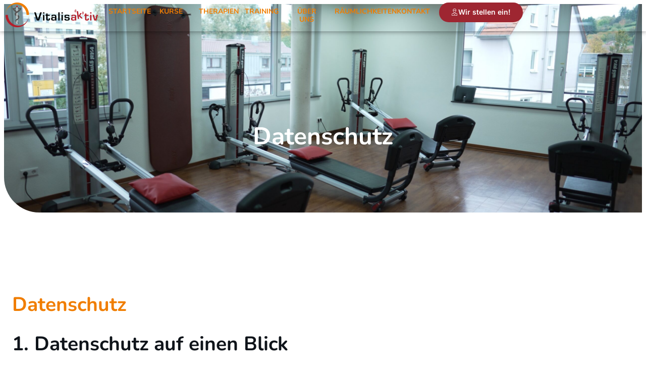

--- FILE ---
content_type: text/css
request_url: https://www.vitalisaktiv.de/wp-content/uploads/elementor/css/post-257817.css?ver=1769460354
body_size: 2338
content:
.elementor-257817 .elementor-element.elementor-element-b9ca38a{--display:flex;--flex-direction:row;--container-widget-width:initial;--container-widget-height:100%;--container-widget-flex-grow:1;--container-widget-align-self:stretch;--flex-wrap-mobile:wrap;--overlay-opacity:0.4;--border-radius:0px 0px 0px 70px;--padding-top:14em;--padding-bottom:7em;--padding-left:0em;--padding-right:0em;}.elementor-257817 .elementor-element.elementor-element-b9ca38a:not(.elementor-motion-effects-element-type-background), .elementor-257817 .elementor-element.elementor-element-b9ca38a > .elementor-motion-effects-container > .elementor-motion-effects-layer{background-image:url("https://www.vitalisaktiv.de/wp-content/uploads/2024/12/Geraeteraum3-1-scaled-1.jpeg");background-position:center center;background-repeat:no-repeat;background-size:cover;}.elementor-257817 .elementor-element.elementor-element-b9ca38a::before, .elementor-257817 .elementor-element.elementor-element-b9ca38a > .elementor-background-video-container::before, .elementor-257817 .elementor-element.elementor-element-b9ca38a > .e-con-inner > .elementor-background-video-container::before, .elementor-257817 .elementor-element.elementor-element-b9ca38a > .elementor-background-slideshow::before, .elementor-257817 .elementor-element.elementor-element-b9ca38a > .e-con-inner > .elementor-background-slideshow::before, .elementor-257817 .elementor-element.elementor-element-b9ca38a > .elementor-motion-effects-container > .elementor-motion-effects-layer::before{background-color:var( --e-global-color-638d055 );--background-overlay:'';}.elementor-257817 .elementor-element.elementor-element-76fa6183{--display:flex;}.elementor-257817 .elementor-element.elementor-element-48e1f396{text-align:center;}.elementor-257817 .elementor-element.elementor-element-48e1f396 .elementor-heading-title{color:var( --e-global-color-text );}.elementor-257817 .elementor-element.elementor-element-7b39c49{--display:flex;--flex-direction:row;--container-widget-width:initial;--container-widget-height:100%;--container-widget-flex-grow:1;--container-widget-align-self:stretch;--flex-wrap-mobile:wrap;--gap:0px 0px;--row-gap:0px;--column-gap:0px;--flex-wrap:wrap;--padding-top:7em;--padding-bottom:3em;--padding-left:0em;--padding-right:0em;}.elementor-257817 .elementor-element.elementor-element-44715a2d{--display:flex;--padding-top:3em;--padding-bottom:3em;--padding-left:1em;--padding-right:5em;}.elementor-257817 .elementor-element.elementor-element-97d6324{--display:flex;--flex-direction:row;--container-widget-width:initial;--container-widget-height:100%;--container-widget-flex-grow:1;--container-widget-align-self:stretch;--flex-wrap-mobile:wrap;--gap:0px 0px;--row-gap:0px;--column-gap:0px;--flex-wrap:wrap;--padding-top:2em;--padding-bottom:0em;--padding-left:0em;--padding-right:0em;}.elementor-257817 .elementor-element.elementor-element-97d6324:not(.elementor-motion-effects-element-type-background), .elementor-257817 .elementor-element.elementor-element-97d6324 > .elementor-motion-effects-container > .elementor-motion-effects-layer{background-color:#575656DE;}.elementor-257817 .elementor-element.elementor-element-2e121554{--display:flex;--padding-top:1em;--padding-bottom:1em;--padding-left:1em;--padding-right:1em;}.elementor-257817 .elementor-element.elementor-element-73ee5459 .elementor-heading-title{color:var( --e-global-color-text );}.elementor-257817 .elementor-element.elementor-element-43414eae .elementor-icon-list-items:not(.elementor-inline-items) .elementor-icon-list-item:not(:last-child){padding-block-end:calc(10px/2);}.elementor-257817 .elementor-element.elementor-element-43414eae .elementor-icon-list-items:not(.elementor-inline-items) .elementor-icon-list-item:not(:first-child){margin-block-start:calc(10px/2);}.elementor-257817 .elementor-element.elementor-element-43414eae .elementor-icon-list-items.elementor-inline-items .elementor-icon-list-item{margin-inline:calc(10px/2);}.elementor-257817 .elementor-element.elementor-element-43414eae .elementor-icon-list-items.elementor-inline-items{margin-inline:calc(-10px/2);}.elementor-257817 .elementor-element.elementor-element-43414eae .elementor-icon-list-items.elementor-inline-items .elementor-icon-list-item:after{inset-inline-end:calc(-10px/2);}.elementor-257817 .elementor-element.elementor-element-43414eae .elementor-icon-list-icon i{color:var( --e-global-color-a2c0d56 );transition:color 0.3s;}.elementor-257817 .elementor-element.elementor-element-43414eae .elementor-icon-list-icon svg{fill:var( --e-global-color-a2c0d56 );transition:fill 0.3s;}.elementor-257817 .elementor-element.elementor-element-43414eae{--e-icon-list-icon-size:18px;--icon-vertical-offset:0px;}.elementor-257817 .elementor-element.elementor-element-43414eae .elementor-icon-list-item > .elementor-icon-list-text, .elementor-257817 .elementor-element.elementor-element-43414eae .elementor-icon-list-item > a{font-family:var( --e-global-typography-69c152f-font-family ), Sans-serif;font-size:var( --e-global-typography-69c152f-font-size );font-weight:var( --e-global-typography-69c152f-font-weight );line-height:var( --e-global-typography-69c152f-line-height );}.elementor-257817 .elementor-element.elementor-element-43414eae .elementor-icon-list-text{color:var( --e-global-color-text );transition:color 0.3s;}.elementor-257817 .elementor-element.elementor-element-43414eae .elementor-icon-list-item:hover .elementor-icon-list-text{color:var( --e-global-color-a2c0d56 );}.elementor-257817 .elementor-element.elementor-element-75d2697a{--display:flex;--padding-top:1em;--padding-bottom:1em;--padding-left:1em;--padding-right:1em;}.elementor-257817 .elementor-element.elementor-element-6afed2b4 .elementor-heading-title{color:var( --e-global-color-text );}.elementor-257817 .elementor-element.elementor-element-53cce962 .elementor-icon-list-items:not(.elementor-inline-items) .elementor-icon-list-item:not(:last-child){padding-block-end:calc(10px/2);}.elementor-257817 .elementor-element.elementor-element-53cce962 .elementor-icon-list-items:not(.elementor-inline-items) .elementor-icon-list-item:not(:first-child){margin-block-start:calc(10px/2);}.elementor-257817 .elementor-element.elementor-element-53cce962 .elementor-icon-list-items.elementor-inline-items .elementor-icon-list-item{margin-inline:calc(10px/2);}.elementor-257817 .elementor-element.elementor-element-53cce962 .elementor-icon-list-items.elementor-inline-items{margin-inline:calc(-10px/2);}.elementor-257817 .elementor-element.elementor-element-53cce962 .elementor-icon-list-items.elementor-inline-items .elementor-icon-list-item:after{inset-inline-end:calc(-10px/2);}.elementor-257817 .elementor-element.elementor-element-53cce962 .elementor-icon-list-icon i{color:var( --e-global-color-a2c0d56 );transition:color 0.3s;}.elementor-257817 .elementor-element.elementor-element-53cce962 .elementor-icon-list-icon svg{fill:var( --e-global-color-a2c0d56 );transition:fill 0.3s;}.elementor-257817 .elementor-element.elementor-element-53cce962{--e-icon-list-icon-size:18px;--icon-vertical-offset:0px;}.elementor-257817 .elementor-element.elementor-element-53cce962 .elementor-icon-list-item > .elementor-icon-list-text, .elementor-257817 .elementor-element.elementor-element-53cce962 .elementor-icon-list-item > a{font-family:var( --e-global-typography-69c152f-font-family ), Sans-serif;font-size:var( --e-global-typography-69c152f-font-size );font-weight:var( --e-global-typography-69c152f-font-weight );line-height:var( --e-global-typography-69c152f-line-height );}.elementor-257817 .elementor-element.elementor-element-53cce962 .elementor-icon-list-text{color:var( --e-global-color-text );transition:color 0.3s;}.elementor-257817 .elementor-element.elementor-element-53cce962 .elementor-icon-list-item:hover .elementor-icon-list-text{color:var( --e-global-color-a2c0d56 );}.elementor-257817 .elementor-element.elementor-element-528148cd{--display:flex;--padding-top:1em;--padding-bottom:1em;--padding-left:1em;--padding-right:1em;}.elementor-257817 .elementor-element.elementor-element-6c36f238 .elementor-heading-title{color:var( --e-global-color-text );}.elementor-257817 .elementor-element.elementor-element-193521d0 .elementor-icon-list-items:not(.elementor-inline-items) .elementor-icon-list-item:not(:last-child){padding-block-end:calc(10px/2);}.elementor-257817 .elementor-element.elementor-element-193521d0 .elementor-icon-list-items:not(.elementor-inline-items) .elementor-icon-list-item:not(:first-child){margin-block-start:calc(10px/2);}.elementor-257817 .elementor-element.elementor-element-193521d0 .elementor-icon-list-items.elementor-inline-items .elementor-icon-list-item{margin-inline:calc(10px/2);}.elementor-257817 .elementor-element.elementor-element-193521d0 .elementor-icon-list-items.elementor-inline-items{margin-inline:calc(-10px/2);}.elementor-257817 .elementor-element.elementor-element-193521d0 .elementor-icon-list-items.elementor-inline-items .elementor-icon-list-item:after{inset-inline-end:calc(-10px/2);}.elementor-257817 .elementor-element.elementor-element-193521d0 .elementor-icon-list-icon i{color:var( --e-global-color-a2c0d56 );transition:color 0.3s;}.elementor-257817 .elementor-element.elementor-element-193521d0 .elementor-icon-list-icon svg{fill:var( --e-global-color-a2c0d56 );transition:fill 0.3s;}.elementor-257817 .elementor-element.elementor-element-193521d0{--e-icon-list-icon-size:18px;--icon-vertical-offset:0px;}.elementor-257817 .elementor-element.elementor-element-193521d0 .elementor-icon-list-item > .elementor-icon-list-text, .elementor-257817 .elementor-element.elementor-element-193521d0 .elementor-icon-list-item > a{font-family:var( --e-global-typography-69c152f-font-family ), Sans-serif;font-size:var( --e-global-typography-69c152f-font-size );font-weight:var( --e-global-typography-69c152f-font-weight );line-height:var( --e-global-typography-69c152f-line-height );}.elementor-257817 .elementor-element.elementor-element-193521d0 .elementor-icon-list-text{color:var( --e-global-color-text );transition:color 0.3s;}.elementor-257817 .elementor-element.elementor-element-193521d0 .elementor-icon-list-item:hover .elementor-icon-list-text{color:var( --e-global-color-a2c0d56 );}.elementor-257817 .elementor-element.elementor-element-323475db{--display:flex;--align-items:flex-end;--container-widget-width:calc( ( 1 - var( --container-widget-flex-grow ) ) * 100% );--padding-top:1em;--padding-bottom:1em;--padding-left:3em;--padding-right:1em;}.elementor-257817 .elementor-element.elementor-element-5aa6c8bf img{height:56px;}.elementor-257817 .elementor-element.elementor-element-575afa28{text-align:end;}.elementor-257817 .elementor-element.elementor-element-575afa28 .elementor-heading-title{font-family:"Inter", Sans-serif;font-size:16px;font-weight:400;text-transform:none;font-style:italic;line-height:1.4em;color:var( --e-global-color-text );}.elementor-257817 .elementor-element.elementor-element-5009709a{--grid-template-columns:repeat(0, auto);--icon-size:21px;--grid-column-gap:5px;--grid-row-gap:0px;}.elementor-257817 .elementor-element.elementor-element-5009709a .elementor-widget-container{text-align:center;}.elementor-257817 .elementor-element.elementor-element-5009709a .elementor-social-icon{background-color:var( --e-global-color-a2c0d56 );}.elementor-257817 .elementor-element.elementor-element-5009709a .elementor-social-icon i{color:var( --e-global-color-text );}.elementor-257817 .elementor-element.elementor-element-5009709a .elementor-social-icon svg{fill:var( --e-global-color-text );}.elementor-257817 .elementor-element.elementor-element-5009709a .elementor-social-icon:hover{background-color:var( --e-global-color-text );}.elementor-257817 .elementor-element.elementor-element-5009709a .elementor-social-icon:hover i{color:var( --e-global-color-b70d322 );}.elementor-257817 .elementor-element.elementor-element-5009709a .elementor-social-icon:hover svg{fill:var( --e-global-color-b70d322 );}.elementor-257817 .elementor-element.elementor-element-1ea52053{--display:flex;--flex-direction:row-reverse;--container-widget-width:calc( ( 1 - var( --container-widget-flex-grow ) ) * 100% );--container-widget-height:100%;--container-widget-flex-grow:1;--container-widget-align-self:stretch;--flex-wrap-mobile:wrap-reverse;--justify-content:space-between;--align-items:center;border-style:solid;--border-style:solid;border-width:1px 0px 0px 0px;--border-top-width:1px;--border-right-width:0px;--border-bottom-width:0px;--border-left-width:0px;border-color:var( --e-global-color-4d462f5 );--border-color:var( --e-global-color-4d462f5 );--margin-top:2em;--margin-bottom:0em;--margin-left:0em;--margin-right:0em;--padding-top:2em;--padding-bottom:2em;--padding-left:0em;--padding-right:0em;}.elementor-257817 .elementor-element.elementor-element-48d1f233 .elementor-heading-title{font-family:var( --e-global-typography-112b6c4-font-family ), Sans-serif;font-size:var( --e-global-typography-112b6c4-font-size );font-weight:var( --e-global-typography-112b6c4-font-weight );line-height:var( --e-global-typography-112b6c4-line-height );color:var( --e-global-color-text );}.elementor-257817 .elementor-element.elementor-element-27d7483e .elementor-icon-list-icon i{color:var( --e-global-color-a2c0d56 );transition:color 0.3s;}.elementor-257817 .elementor-element.elementor-element-27d7483e .elementor-icon-list-icon svg{fill:var( --e-global-color-a2c0d56 );transition:fill 0.3s;}.elementor-257817 .elementor-element.elementor-element-27d7483e{--e-icon-list-icon-size:18px;--icon-vertical-offset:0px;}.elementor-257817 .elementor-element.elementor-element-27d7483e .elementor-icon-list-item > .elementor-icon-list-text, .elementor-257817 .elementor-element.elementor-element-27d7483e .elementor-icon-list-item > a{font-family:"Inter", Sans-serif;font-size:13px;font-weight:400;line-height:1.5em;}.elementor-257817 .elementor-element.elementor-element-27d7483e .elementor-icon-list-text{color:var( --e-global-color-text );transition:color 0.3s;}.elementor-257817 .elementor-element.elementor-element-6c339576{--display:flex;--position:fixed;--flex-direction:row;--container-widget-width:calc( ( 1 - var( --container-widget-flex-grow ) ) * 100% );--container-widget-height:100%;--container-widget-flex-grow:1;--container-widget-align-self:stretch;--flex-wrap-mobile:wrap;--justify-content:center;--align-items:center;--gap:0px 0px;--row-gap:0px;--column-gap:0px;box-shadow:0px 0px 10px 0px rgba(0,0,0,0.5);--margin-top:3em;--margin-bottom:-7em;--margin-left:0em;--margin-right:0em;--padding-top:5px;--padding-bottom:5px;--padding-left:0px;--padding-right:0px;top:0px;--z-index:1;}.elementor-257817 .elementor-element.elementor-element-6c339576.e-con{--align-self:center;--flex-grow:1;--flex-shrink:0;}body:not(.rtl) .elementor-257817 .elementor-element.elementor-element-6c339576{left:0px;}body.rtl .elementor-257817 .elementor-element.elementor-element-6c339576{right:0px;}.elementor-257817 .elementor-element.elementor-element-477f1fde{--display:flex;--justify-content:center;--align-items:flex-start;--container-widget-width:calc( ( 1 - var( --container-widget-flex-grow ) ) * 100% );--padding-top:0px;--padding-bottom:0px;--padding-left:0px;--padding-right:0px;}.elementor-257817 .elementor-element.elementor-element-4af58a34 img{height:49px;}.elementor-257817 .elementor-element.elementor-element-1ec46876{--display:flex;}.elementor-257817 .elementor-element.elementor-element-446fd2be{text-align:center;}.elementor-257817 .elementor-element.elementor-element-446fd2be .elementor-heading-title{font-size:14px;color:var( --e-global-color-b70d322 );}.elementor-257817 .elementor-element.elementor-element-16a36d68{--display:flex;}.elementor-257817 .elementor-element.elementor-element-3c8b26aa{text-align:center;}.elementor-257817 .elementor-element.elementor-element-3c8b26aa .elementor-heading-title{font-size:14px;color:var( --e-global-color-b70d322 );}.elementor-257817 .elementor-element.elementor-element-69e2043c{--display:flex;}.elementor-257817 .elementor-element.elementor-element-34c56833{text-align:center;}.elementor-257817 .elementor-element.elementor-element-34c56833 .elementor-heading-title{font-size:14px;color:var( --e-global-color-b70d322 );}.elementor-257817 .elementor-element.elementor-element-1062ac0c{--display:flex;}.elementor-257817 .elementor-element.elementor-element-7b7ed9a{text-align:center;}.elementor-257817 .elementor-element.elementor-element-7b7ed9a .elementor-heading-title{font-size:14px;color:var( --e-global-color-b70d322 );}.elementor-257817 .elementor-element.elementor-element-50ccd609{--display:flex;}.elementor-257817 .elementor-element.elementor-element-113afca6{text-align:center;}.elementor-257817 .elementor-element.elementor-element-113afca6 .elementor-heading-title{font-size:14px;color:var( --e-global-color-b70d322 );}.elementor-257817 .elementor-element.elementor-element-195814fa{--display:flex;}.elementor-257817 .elementor-element.elementor-element-a4d7ea9{text-align:center;}.elementor-257817 .elementor-element.elementor-element-a4d7ea9 .elementor-heading-title{font-size:14px;color:var( --e-global-color-b70d322 );}.elementor-257817 .elementor-element.elementor-element-36404bc8{--display:flex;}.elementor-257817 .elementor-element.elementor-element-3c537f74{text-align:center;}.elementor-257817 .elementor-element.elementor-element-3c537f74 .elementor-heading-title{font-size:14px;color:var( --e-global-color-b70d322 );}.elementor-257817 .elementor-element.elementor-element-7205af89{--display:flex;--flex-direction:row;--container-widget-width:calc( ( 1 - var( --container-widget-flex-grow ) ) * 100% );--container-widget-height:100%;--container-widget-flex-grow:1;--container-widget-align-self:stretch;--flex-wrap-mobile:wrap;--justify-content:space-between;--align-items:center;--padding-top:0px;--padding-bottom:0px;--padding-left:0px;--padding-right:0px;}.elementor-257817 .elementor-element.elementor-element-236f2fe7 .elementor-button:hover, .elementor-257817 .elementor-element.elementor-element-236f2fe7 .elementor-button:focus{background-color:var( --e-global-color-b70d322 );}.elementor-257817 .elementor-element.elementor-element-236f2fe7.elementor-element{--flex-grow:1;--flex-shrink:0;}.elementor-257817 .elementor-element.elementor-element-236f2fe7 .elementor-button-content-wrapper{flex-direction:row;}.elementor-257817 .elementor-element.elementor-element-236f2fe7 .elementor-button{text-transform:none;}.elementor-257817 .elementor-element.elementor-element-5f76622{--display:flex;--flex-direction:row;--container-widget-width:initial;--container-widget-height:100%;--container-widget-flex-grow:1;--container-widget-align-self:stretch;--flex-wrap-mobile:wrap;--gap:0px 0px;--row-gap:0px;--column-gap:0px;}.elementor-257817 .elementor-element.elementor-element-5f76622:not(.elementor-motion-effects-element-type-background), .elementor-257817 .elementor-element.elementor-element-5f76622 > .elementor-motion-effects-container > .elementor-motion-effects-layer{background-color:#575656DE;}.elementor-257817 .elementor-element.elementor-element-f5c0cb8{--display:flex;--flex-direction:column;--container-widget-width:100%;--container-widget-height:initial;--container-widget-flex-grow:0;--container-widget-align-self:initial;--flex-wrap-mobile:wrap;}.elementor-257817 .elementor-element.elementor-element-487f156{text-align:end;}.elementor-257817 .elementor-element.elementor-element-487f156 .elementor-heading-title{font-family:"Inter", Sans-serif;font-size:13px;font-weight:400;color:var( --e-global-color-text );}.elementor-257817 .elementor-element.elementor-element-03a86f5{--display:flex;--flex-direction:column;--container-widget-width:100%;--container-widget-height:initial;--container-widget-flex-grow:0;--container-widget-align-self:initial;--flex-wrap-mobile:wrap;}.elementor-257817 .elementor-element.elementor-element-298b8d7{text-align:start;}.elementor-257817 .elementor-element.elementor-element-298b8d7 .elementor-heading-title{font-family:"Inter", Sans-serif;font-size:13px;font-weight:400;color:var( --e-global-color-text );}:root{--page-title-display:none;}@media(max-width:1024px){.elementor-257817 .elementor-element.elementor-element-b9ca38a{--padding-top:12em;--padding-bottom:4em;--padding-left:0em;--padding-right:0em;}.elementor-257817 .elementor-element.elementor-element-7b39c49{--padding-top:3em;--padding-bottom:6em;--padding-left:0em;--padding-right:0em;}.elementor-257817 .elementor-element.elementor-element-44715a2d{--padding-top:2em;--padding-bottom:2em;--padding-left:2em;--padding-right:2em;}.elementor-257817 .elementor-element.elementor-element-97d6324{--padding-top:2em;--padding-bottom:1em;--padding-left:1em;--padding-right:1em;}.elementor-257817 .elementor-element.elementor-element-43414eae .elementor-icon-list-item > .elementor-icon-list-text, .elementor-257817 .elementor-element.elementor-element-43414eae .elementor-icon-list-item > a{font-size:var( --e-global-typography-69c152f-font-size );line-height:var( --e-global-typography-69c152f-line-height );}.elementor-257817 .elementor-element.elementor-element-53cce962 .elementor-icon-list-item > .elementor-icon-list-text, .elementor-257817 .elementor-element.elementor-element-53cce962 .elementor-icon-list-item > a{font-size:var( --e-global-typography-69c152f-font-size );line-height:var( --e-global-typography-69c152f-line-height );}.elementor-257817 .elementor-element.elementor-element-193521d0 .elementor-icon-list-item > .elementor-icon-list-text, .elementor-257817 .elementor-element.elementor-element-193521d0 .elementor-icon-list-item > a{font-size:var( --e-global-typography-69c152f-font-size );line-height:var( --e-global-typography-69c152f-line-height );}.elementor-257817 .elementor-element.elementor-element-323475db{--padding-top:1em;--padding-bottom:1em;--padding-left:1em;--padding-right:1em;}.elementor-257817 .elementor-element.elementor-element-5aa6c8bf img{height:42px;}.elementor-257817 .elementor-element.elementor-element-575afa28 .elementor-heading-title{font-size:15px;}.elementor-257817 .elementor-element.elementor-element-5009709a{--icon-size:16px;}.elementor-257817 .elementor-element.elementor-element-1ea52053{--flex-direction:column-reverse;--container-widget-width:100%;--container-widget-height:initial;--container-widget-flex-grow:0;--container-widget-align-self:initial;--flex-wrap-mobile:wrap;--justify-content:space-between;--gap:14px 14px;--row-gap:14px;--column-gap:14px;--padding-top:2em;--padding-bottom:1em;--padding-left:0em;--padding-right:0em;}.elementor-257817 .elementor-element.elementor-element-48d1f233 .elementor-heading-title{font-size:var( --e-global-typography-112b6c4-font-size );line-height:var( --e-global-typography-112b6c4-line-height );}.elementor-257817 .elementor-element.elementor-element-27d7483e .elementor-icon-list-item > .elementor-icon-list-text, .elementor-257817 .elementor-element.elementor-element-27d7483e .elementor-icon-list-item > a{font-size:12px;}.elementor-257817 .elementor-element.elementor-element-6c339576{--padding-top:14px;--padding-bottom:14px;--padding-left:7px;--padding-right:14px;}.elementor-257817 .elementor-element.elementor-element-7205af89{--padding-top:0em;--padding-bottom:0em;--padding-left:0em;--padding-right:0em;}}@media(max-width:767px){.elementor-257817 .elementor-element.elementor-element-7b39c49{--padding-top:0em;--padding-bottom:4em;--padding-left:0em;--padding-right:0em;}.elementor-257817 .elementor-element.elementor-element-2e121554{--width:50%;}.elementor-257817 .elementor-element.elementor-element-43414eae .elementor-icon-list-item > .elementor-icon-list-text, .elementor-257817 .elementor-element.elementor-element-43414eae .elementor-icon-list-item > a{font-size:var( --e-global-typography-69c152f-font-size );line-height:var( --e-global-typography-69c152f-line-height );}.elementor-257817 .elementor-element.elementor-element-75d2697a{--width:50%;}.elementor-257817 .elementor-element.elementor-element-53cce962 .elementor-icon-list-item > .elementor-icon-list-text, .elementor-257817 .elementor-element.elementor-element-53cce962 .elementor-icon-list-item > a{font-size:var( --e-global-typography-69c152f-font-size );line-height:var( --e-global-typography-69c152f-line-height );}.elementor-257817 .elementor-element.elementor-element-193521d0 .elementor-icon-list-item > .elementor-icon-list-text, .elementor-257817 .elementor-element.elementor-element-193521d0 .elementor-icon-list-item > a{font-size:var( --e-global-typography-69c152f-font-size );line-height:var( --e-global-typography-69c152f-line-height );}.elementor-257817 .elementor-element.elementor-element-323475db{--align-items:flex-start;--container-widget-width:calc( ( 1 - var( --container-widget-flex-grow ) ) * 100% );--gap:10px 10px;--row-gap:10px;--column-gap:10px;}.elementor-257817 .elementor-element.elementor-element-575afa28 .elementor-heading-title{font-size:14px;}.elementor-257817 .elementor-element.elementor-element-5009709a{--icon-size:12px;}.elementor-257817 .elementor-element.elementor-element-1ea52053{--justify-content:center;--margin-top:1em;--margin-bottom:0em;--margin-left:0em;--margin-right:0em;--padding-top:2em;--padding-bottom:1em;--padding-left:0em;--padding-right:0em;}.elementor-257817 .elementor-element.elementor-element-48d1f233{text-align:center;}.elementor-257817 .elementor-element.elementor-element-48d1f233 .elementor-heading-title{font-size:var( --e-global-typography-112b6c4-font-size );line-height:var( --e-global-typography-112b6c4-line-height );}.elementor-257817 .elementor-element.elementor-element-27d7483e .elementor-icon-list-item > .elementor-icon-list-text, .elementor-257817 .elementor-element.elementor-element-27d7483e .elementor-icon-list-item > a{font-size:11px;}.elementor-257817 .elementor-element.elementor-element-6c339576{--margin-top:0em;--margin-bottom:-10em;--margin-left:0em;--margin-right:0em;}.elementor-257817 .elementor-element.elementor-element-477f1fde{--width:55%;}.elementor-257817 .elementor-element.elementor-element-7205af89{--width:45%;--flex-direction:row-reverse;--container-widget-width:calc( ( 1 - var( --container-widget-flex-grow ) ) * 100% );--container-widget-height:100%;--container-widget-flex-grow:1;--container-widget-align-self:stretch;--flex-wrap-mobile:wrap-reverse;--align-items:flex-end;}}@media(min-width:768px){.elementor-257817 .elementor-element.elementor-element-b9ca38a{--content-width:975px;}.elementor-257817 .elementor-element.elementor-element-44715a2d{--width:100%;}.elementor-257817 .elementor-element.elementor-element-2e121554{--width:20%;}.elementor-257817 .elementor-element.elementor-element-75d2697a{--width:25%;}.elementor-257817 .elementor-element.elementor-element-528148cd{--width:28%;}.elementor-257817 .elementor-element.elementor-element-323475db{--width:24%;}.elementor-257817 .elementor-element.elementor-element-477f1fde{--width:16%;}.elementor-257817 .elementor-element.elementor-element-1ec46876{--width:7%;}.elementor-257817 .elementor-element.elementor-element-16a36d68{--width:7%;}.elementor-257817 .elementor-element.elementor-element-69e2043c{--width:7%;}.elementor-257817 .elementor-element.elementor-element-1062ac0c{--width:7%;}.elementor-257817 .elementor-element.elementor-element-50ccd609{--width:7%;}.elementor-257817 .elementor-element.elementor-element-195814fa{--width:9%;}.elementor-257817 .elementor-element.elementor-element-36404bc8{--width:8%;}.elementor-257817 .elementor-element.elementor-element-7205af89{--width:20%;}.elementor-257817 .elementor-element.elementor-element-f5c0cb8{--width:50%;}.elementor-257817 .elementor-element.elementor-element-03a86f5{--width:50%;}}@media(max-width:1024px) and (min-width:768px){.elementor-257817 .elementor-element.elementor-element-2e121554{--width:24%;}.elementor-257817 .elementor-element.elementor-element-75d2697a{--width:24%;}.elementor-257817 .elementor-element.elementor-element-528148cd{--width:24%;}.elementor-257817 .elementor-element.elementor-element-323475db{--width:27%;}.elementor-257817 .elementor-element.elementor-element-477f1fde{--width:25%;}.elementor-257817 .elementor-element.elementor-element-7205af89{--width:75%;}}/* Start custom CSS for container, class: .elementor-element-6c339576 */.header-transparent {
    background-color: transparent;
    transition: background-color 0.3s ease;
}

.header-transparent.scrolled {
    background-color: white;
}/* End custom CSS */

--- FILE ---
content_type: text/css
request_url: https://www.vitalisaktiv.de/wp-content/uploads/hm_custom_css_js/custom.css?ver=1767792397
body_size: -61
content:
.header-transparent{margin-top:0}

--- FILE ---
content_type: application/javascript
request_url: https://www.vitalisaktiv.de/wp-content/uploads/hm_custom_css_js/custom.js?ver=1733152188
body_size: 44
content:
document.addEventListener('scroll',function(){const header=document.querySelector('.header-transparent');if(window.scrollY>50){header.classList.add('scrolled')}else{header.classList.remove('scrolled')}})